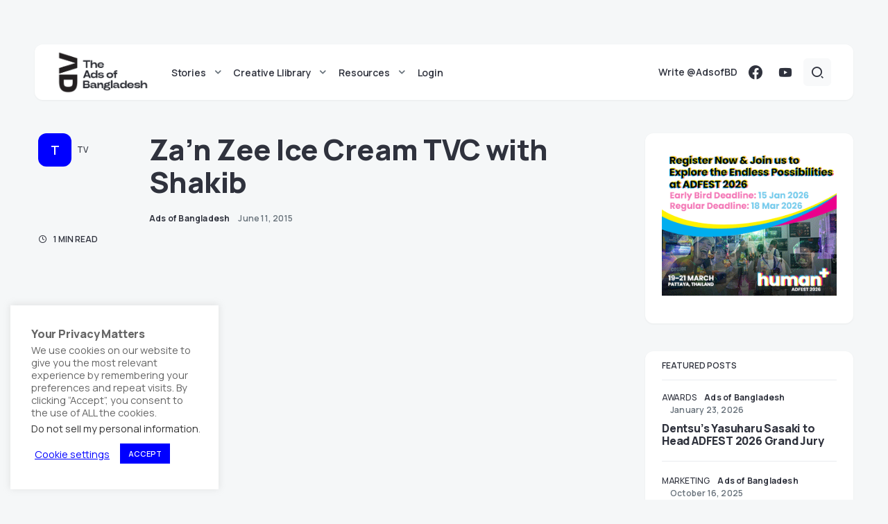

--- FILE ---
content_type: text/html; charset=utf-8
request_url: https://www.google.com/recaptcha/api2/aframe
body_size: -90
content:
<!DOCTYPE HTML><html><head><meta http-equiv="content-type" content="text/html; charset=UTF-8"></head><body><script nonce="XIz2Fm-Ps50eFh1ebwRS_A">/** Anti-fraud and anti-abuse applications only. See google.com/recaptcha */ try{var clients={'sodar':'https://pagead2.googlesyndication.com/pagead/sodar?'};window.addEventListener("message",function(a){try{if(a.source===window.parent){var b=JSON.parse(a.data);var c=clients[b['id']];if(c){var d=document.createElement('img');d.src=c+b['params']+'&rc='+(localStorage.getItem("rc::a")?sessionStorage.getItem("rc::b"):"");window.document.body.appendChild(d);sessionStorage.setItem("rc::e",parseInt(sessionStorage.getItem("rc::e")||0)+1);localStorage.setItem("rc::h",'1769650013898');}}}catch(b){}});window.parent.postMessage("_grecaptcha_ready", "*");}catch(b){}</script></body></html>

--- FILE ---
content_type: application/javascript; charset=UTF-8
request_url: https://adsofbd.com/cdn-cgi/challenge-platform/h/b/scripts/jsd/d251aa49a8a3/main.js?
body_size: 9426
content:
window._cf_chl_opt={AKGCx8:'b'};~function(a6,rA,rB,rM,rc,rv,rJ,rq,a0,a1){a6=Z,function(L,a,ae,a5,f,D){for(ae={L:725,a:524,f:630,D:694,n:689,l:731,h:654,m:526,H:698,R:523,W:544},a5=Z,f=L();!![];)try{if(D=parseInt(a5(ae.L))/1+parseInt(a5(ae.a))/2*(parseInt(a5(ae.f))/3)+parseInt(a5(ae.D))/4+parseInt(a5(ae.n))/5*(parseInt(a5(ae.l))/6)+-parseInt(a5(ae.h))/7*(parseInt(a5(ae.m))/8)+-parseInt(a5(ae.H))/9+parseInt(a5(ae.R))/10*(parseInt(a5(ae.W))/11),D===a)break;else f.push(f.shift())}catch(n){f.push(f.shift())}}(b,375145),rA=this||self,rB=rA[a6(482)],rM=function(fU,fE,fI,fg,fz,fW,a7,a,f,D,n){return fU={L:504,a:584,f:695},fE={L:733,a:490,f:640,D:612,n:740,l:707,h:621,m:648,H:733,R:745,W:615,z:673,G:593,y:552,d:709,g:617,I:570,E:501,U:557,o:670,T:488,s:733,C:490,Y:673,O:744,V:733,A:736,B:733,M:636,c:621,N:535,e:503,x:682,Q:501,j:651,X:682,K:653},fI={L:624},fg={L:494,a:494,f:634,D:566,n:566},fz={L:624,a:682,f:548,D:658,n:741,l:651,h:548,m:658,H:741,R:548,W:658,z:634,G:667,y:501,d:634,g:483,I:570,E:634,U:519,o:483,T:663,s:686,C:501,Y:733,O:648,V:483,A:653,B:737,M:733,c:716,N:658,e:741,x:519,Q:634,j:648,X:623,K:501,k:585,v:559,F:623,J:501,i:734,P:499,S:578,b0:519,b1:508,b2:686,b3:501,b4:479,b5:733,b6:560,b7:570,b8:483,b9:693,bb:567,bp:503},fW={L:560},a7=a6,a={'ubqRC':function(l,h){return l==h},'YYYJV':function(l,h){return l+h},'vsXys':function(l,h){return l-h},'WKQit':function(l,h){return h|l},'ykTOL':function(l,h){return l(h)},'yDHqf':function(l,h){return l>h},'llppH':function(l,h){return l<<h},'DJwJg':function(l,h){return l&h},'UCOsD':function(l,h){return l<h},'EyNjq':function(l,h){return h==l},'Mpzls':function(l,h){return l-h},'xCfun':function(l,h){return h!==l},'dzTeV':function(l,h){return l==h},'LeTOc':function(l,h){return h|l},'VAEuH':function(l,h){return h&l},'VccqI':function(l,h){return h==l},'IVAgH':function(l,h){return l-h},'wEfOm':function(l,h){return l(h)},'rdvTA':function(l,h){return l<<h},'bBzWR':function(l,h){return l(h)},'QisvE':function(l,h){return l&h},'gfXQC':function(l,h){return l-h},'TQEQH':function(l,h){return h!=l},'NzzbE':a7(fU.L),'pvxwE':function(l,h){return l(h)},'GoRSL':function(l,h){return h&l},'ddmEa':function(l,h){return h==l},'jaGLp':function(l,h){return l(h)},'FhLLH':function(l,h){return l*h},'hTYdp':function(l,h){return l&h},'JKnbs':function(l,h){return h==l},'rowQO':function(l,h){return l*h},'YcYJh':function(l,h){return l<h},'KmYAi':function(l,h){return l===h},'ahQQg':function(l,h){return l>h},'bcbPw':function(l,h){return l<h},'PdfAX':function(l,h){return l-h},'GYMxu':function(l,h){return l!=h},'TyXdS':function(l,h){return l(h)}},f=String[a7(fU.a)],D={'h':function(l,fR,a8){return fR={L:480,a:682},a8=a7,a[a8(fW.L)](null,l)?'':D.g(l,6,function(h,a9){return a9=a8,a9(fR.L)[a9(fR.a)](h)})},'g':function(H,R,W,ab,z,G,y,I,E,U,o,T,s,C,Y,O,V,A){if(ab=a7,H==null)return'';for(G={},y={},I='',E=2,U=3,o=2,T=[],s=0,C=0,Y=0;Y<H[ab(fz.L)];Y+=1)if(O=H[ab(fz.a)](Y),Object[ab(fz.f)][ab(fz.D)][ab(fz.n)](G,O)||(G[O]=U++,y[O]=!0),V=a[ab(fz.l)](I,O),Object[ab(fz.h)][ab(fz.m)][ab(fz.H)](G,V))I=V;else{if(Object[ab(fz.R)][ab(fz.W)][ab(fz.n)](y,I)){if(256>I[ab(fz.z)](0)){for(z=0;z<o;s<<=1,C==a[ab(fz.G)](R,1)?(C=0,T[ab(fz.y)](W(s)),s=0):C++,z++);for(A=I[ab(fz.d)](0),z=0;8>z;s=a[ab(fz.g)](s<<1,A&1),R-1==C?(C=0,T[ab(fz.y)](a[ab(fz.I)](W,s)),s=0):C++,A>>=1,z++);}else{for(A=1,z=0;z<o;s=s<<1.58|A,C==R-1?(C=0,T[ab(fz.y)](W(s)),s=0):C++,A=0,z++);for(A=I[ab(fz.E)](0),z=0;a[ab(fz.U)](16,z);s=a[ab(fz.o)](a[ab(fz.T)](s,1),a[ab(fz.s)](A,1)),R-1==C?(C=0,T[ab(fz.C)](W(s)),s=0):C++,A>>=1,z++);}E--,0==E&&(E=Math[ab(fz.Y)](2,o),o++),delete y[I]}else for(A=G[I],z=0;a[ab(fz.O)](z,o);s=a[ab(fz.V)](s<<1,a[ab(fz.s)](A,1)),a[ab(fz.A)](C,a[ab(fz.B)](R,1))?(C=0,T[ab(fz.C)](a[ab(fz.I)](W,s)),s=0):C++,A>>=1,z++);I=(E--,E==0&&(E=Math[ab(fz.M)](2,o),o++),G[V]=U++,String(O))}if(a[ab(fz.c)]('',I)){if(Object[ab(fz.R)][ab(fz.N)][ab(fz.e)](y,I)){if(a[ab(fz.x)](256,I[ab(fz.Q)](0))){for(z=0;a[ab(fz.j)](z,o);s<<=1,a[ab(fz.X)](C,R-1)?(C=0,T[ab(fz.K)](W(s)),s=0):C++,z++);for(A=I[ab(fz.E)](0),z=0;8>z;s=a[ab(fz.k)](s<<1,a[ab(fz.v)](A,1)),a[ab(fz.F)](C,R-1)?(C=0,T[ab(fz.J)](W(s)),s=0):C++,A>>=1,z++);}else{for(A=1,z=0;z<o;s=s<<1|A,a[ab(fz.i)](C,a[ab(fz.P)](R,1))?(C=0,T[ab(fz.C)](a[ab(fz.S)](W,s)),s=0):C++,A=0,z++);for(A=I[ab(fz.E)](0),z=0;a[ab(fz.b0)](16,z);s=a[ab(fz.b1)](s,1)|a[ab(fz.b2)](A,1),C==R-1?(C=0,T[ab(fz.b3)](a[ab(fz.b4)](W,s)),s=0):C++,A>>=1,z++);}E--,E==0&&(E=Math[ab(fz.b5)](2,o),o++),delete y[I]}else for(A=G[I],z=0;z<o;s=A&1.97|s<<1,a[ab(fz.b6)](C,R-1)?(C=0,T[ab(fz.K)](a[ab(fz.b7)](W,s)),s=0):C++,A>>=1,z++);E--,0==E&&o++}for(A=2,z=0;z<o;s=a[ab(fz.b8)](s<<1.01,a[ab(fz.b9)](A,1)),C==R-1?(C=0,T[ab(fz.b3)](W(s)),s=0):C++,A>>=1,z++);for(;;)if(s<<=1,C==a[ab(fz.bb)](R,1)){T[ab(fz.b3)](W(s));break}else C++;return T[ab(fz.bp)]('')},'j':function(l,ap){return ap=a7,null==l?'':''==l?null:D.i(l[ap(fI.L)],32768,function(h,aZ,fd,H,R){if(aZ=ap,aZ(fg.L)===aZ(fg.a))return l[aZ(fg.f)](h);else fd={L:506,a:669,f:566,D:732},H={'NTsuQ':function(z){return z()}},R=l[aZ(fg.D)]||function(){},h[aZ(fg.n)]=function(aL){aL=aZ,R(),R[aL(fd.L)]!==aL(fd.a)&&(y[aL(fd.f)]=R,H[aL(fd.D)](d))}})},'i':function(H,R,W,ar,z,G,y,I,E,U,o,T,s,C,Y,O,M,V,A,B){for(ar=a7,z=[],G=4,y=4,I=3,E=[],T=W(0),s=R,C=1,U=0;3>U;z[U]=U,U+=1);for(Y=0,O=Math[ar(fE.L)](2,2),o=1;a[ar(fE.a)](o,O);)if(ar(fE.f)!==ar(fE.f))return null;else for(V=a[ar(fE.D)][ar(fE.n)]('|'),A=0;!![];){switch(V[A++]){case'0':0==s&&(s=R,T=a[ar(fE.l)](W,C++));continue;case'1':B=a[ar(fE.h)](T,s);continue;case'2':Y|=(a[ar(fE.m)](0,B)?1:0)*o;continue;case'3':o<<=1;continue;case'4':s>>=1;continue}break}switch(Y){case 0:for(Y=0,O=Math[ar(fE.H)](2,8),o=1;o!=O;B=T&s,s>>=1,a[ar(fE.R)](0,s)&&(s=R,T=a[ar(fE.W)](W,C++)),Y|=a[ar(fE.z)](a[ar(fE.m)](0,B)?1:0,o),o<<=1);M=f(Y);break;case 1:for(Y=0,O=Math[ar(fE.H)](2,16),o=1;O!=o;B=a[ar(fE.G)](T,s),s>>=1,a[ar(fE.y)](0,s)&&(s=R,T=W(C++)),Y|=a[ar(fE.d)](a[ar(fE.g)](0,B)?1:0,o),o<<=1);M=a[ar(fE.I)](f,Y);break;case 2:return''}for(U=z[3]=M,E[ar(fE.E)](M);;)if(a[ar(fE.U)](ar(fE.o),ar(fE.o))){if(a[ar(fE.T)](C,H))return'';for(Y=0,O=Math[ar(fE.s)](2,I),o=1;a[ar(fE.C)](o,O);B=a[ar(fE.h)](T,s),s>>=1,s==0&&(s=R,T=W(C++)),Y|=a[ar(fE.Y)](a[ar(fE.O)](0,B)?1:0,o),o<<=1);switch(M=Y){case 0:for(Y=0,O=Math[ar(fE.V)](2,8),o=1;a[ar(fE.a)](o,O);B=s&T,s>>=1,0==s&&(s=R,T=W(C++)),Y|=(0<B?1:0)*o,o<<=1);z[y++]=f(Y),M=a[ar(fE.A)](y,1),G--;break;case 1:for(Y=0,O=Math[ar(fE.B)](2,16),o=1;a[ar(fE.M)](o,O);B=a[ar(fE.c)](T,s),s>>=1,0==s&&(s=R,T=a[ar(fE.N)](W,C++)),Y|=o*(0<B?1:0),o<<=1);z[y++]=f(Y),M=y-1,G--;break;case 2:return E[ar(fE.e)]('')}if(G==0&&(G=Math[ar(fE.H)](2,I),I++),z[M])M=z[M];else if(y===M)M=U+U[ar(fE.x)](0);else return null;E[ar(fE.Q)](M),z[y++]=a[ar(fE.j)](U,M[ar(fE.X)](0)),G--,U=M,a[ar(fE.K)](0,G)&&(G=Math[ar(fE.H)](2,I),I++)}else return}},n={},n[a7(fU.f)]=D.h,n}(),rc=null,rv=rk(),rJ={},rJ[a6(509)]='o',rJ[a6(637)]='s',rJ[a6(702)]='u',rJ[a6(705)]='z',rJ[a6(516)]='n',rJ[a6(715)]='I',rJ[a6(649)]='b',rq=rJ,rA[a6(681)]=function(L,D,h,H,DG,Dz,DW,DR,ao,R,z,G,y,g,I,E){if(DG={L:517,a:692,f:680,D:514,n:692,l:680,h:609,m:491,H:717,R:609,W:717,z:647,G:598,y:624,d:660,g:555,I:724,E:696,U:683},Dz={L:643,a:624,f:571,D:587},DW={L:720,a:600,f:548,D:658,n:741,l:501},DR={L:517},ao=a6,R={'yDUwn':function(U,o){return U(o)},'Titil':function(U,o){return U===o},'EagwT':function(U,o,T,s){return U(o,T,s)},'klPTY':function(U,o){return U+o},'GQNVc':function(U,o,T){return U(o,T)}},D===null||void 0===D)return H;for(z=R[ao(DG.L)](rS,D),L[ao(DG.a)][ao(DG.f)]&&(z=z[ao(DG.D)](L[ao(DG.n)][ao(DG.l)](D))),z=L[ao(DG.h)][ao(DG.m)]&&L[ao(DG.H)]?L[ao(DG.R)][ao(DG.m)](new L[(ao(DG.W))](z)):function(U,aT,o){for(aT=ao,U[aT(Dz.L)](),o=0;o<U[aT(Dz.a)];R[aT(Dz.f)](U[o],U[o+1])?U[aT(Dz.D)](o+1,1):o+=1);return U}(z),G='nAsAaAb'.split('A'),G=G[ao(DG.z)][ao(DG.G)](G),y=0;y<z[ao(DG.y)];g=z[y],I=R[ao(DG.d)](rP,L,D,g),G(I)?(E='s'===I&&!L[ao(DG.g)](D[g]),ao(DG.I)===R[ao(DG.E)](h,g)?R[ao(DG.U)](W,h+g,I):E||W(h+g,D[g])):W(h+g,I),y++);return H;function W(U,o,au,T){au=Z,T={'Qodvw':function(s,C,aU){return aU=Z,R[aU(DR.L)](s,C)}},au(DW.L)!==au(DW.L)?T[au(DW.a)](W,D):(Object[au(DW.f)][au(DW.D)][au(DW.n)](H,o)||(H[o]=[]),H[o][au(DW.l)](U))}},a0=a6(706)[a6(740)](';'),a1=a0[a6(647)][a6(598)](a0),rA[a6(486)]=function(L,D,DB,DA,as,n,l,h,m,H){for(DB={L:616,a:573,f:624,D:624,n:536,l:505,h:481,m:501,H:703},DA={L:536,a:712,f:622,D:634,n:484,l:501,h:611,m:687,H:655,R:614,W:501,z:481,G:497,y:634,d:645,g:710,I:568,E:691,U:733},as=a6,n={'sDbSs':function(R,W){return R>W},'LqUAi':function(R,W){return R-W},'OyyAt':function(R,W){return R>W},'OFmRs':function(R,W){return W|R},'MRlqP':function(R,W){return R&W},'VNaml':function(R,W){return R-W},'akQlB':function(R,W){return R(W)},'nHyHl':function(R,W){return R<<W},'rkhXQ':function(R,W){return R>W},'xevdg':function(R,W){return R|W},'pFiXd':function(R,W){return R<<W},'fleVm':function(R,W){return W&R},'PmNfl':function(R,W){return W===R},'BreJD':function(R,W){return R<W}},l=Object[as(DB.L)](D),h=0;n[as(DB.a)](h,l[as(DB.f)]);h++)if(m=l[h],m==='f'&&(m='N'),L[m]){for(H=0;H<D[l[h]][as(DB.D)];n[as(DB.n)](-1,L[m][as(DB.l)](D[l[h]][H]))&&(n[as(DB.h)](a1,D[l[h]][H])||L[m][as(DB.m)]('o.'+D[l[h]][H])),H++);}else L[m]=D[l[h]][as(DB.H)](function(R,aC){if(aC=as,n[aC(DA.L)](aC(DA.a),aC(DA.a)))return'o.'+R;else{if(n[aC(DA.f)](256,bd[aC(DA.D)](0))){for(pO=0;pV<pA;pM<<=1,pc==n[aC(DA.n)](pN,1)?(pe=0,px[aC(DA.l)](pw(pQ)),pj=0):pX++,pB++);for(pK=pk[aC(DA.D)](0),pv=0;n[aC(DA.h)](8,pF);pq=n[aC(DA.m)](pi<<1,n[aC(DA.H)](pP,1)),pS==n[aC(DA.R)](Z0,1)?(Z1=0,Z2[aC(DA.W)](n[aC(DA.z)](Z3,Z4)),Z5=0):Z6++,Z7>>=1,pJ++);}else{for(Z8=1,Z9=0;Zb<Zp;ZL=n[aC(DA.G)](Zr,1)|Za,Zf==n[aC(DA.R)](ZD,1)?(Zn=0,Zl[aC(DA.l)](n[aC(DA.z)](Zh,Zm)),ZH=0):Zt++,ZR=0,ZZ++);for(ZW=Zz[aC(DA.y)](0),ZG=0;n[aC(DA.d)](16,Zy);Zg=n[aC(DA.g)](n[aC(DA.I)](ZI,1),n[aC(DA.E)](ZE,1)),Zu-1==ZU?(Zo=0,ZT[aC(DA.l)](Zs(ZC)),ZY=0):ZO++,ZV>>=1,Zd++);}pE--,0==pU&&(pu=po[aC(DA.U)](2,pT),ps++),delete pC[pY]}})},a3();function rk(fS,aG){return fS={L:591,a:591},aG=a6,crypto&&crypto[aG(fS.L)]?crypto[aG(fS.a)]():''}function rw(fc,al,a,f,D){if(fc={L:586,a:515,f:626,D:659,n:522,l:626},al=a6,a={},a[al(fc.L)]=al(fc.a),a[al(fc.f)]=al(fc.D),a[al(fc.n)]=function(n,l){return n*l},f=a,D=re(),null===D)return;rc=(rc&&(f[al(fc.L)]!==f[al(fc.l)]?clearTimeout(rc):a()),setTimeout(function(){rN()},f[al(fc.n)](D,1e3)))}function ri(f,D,D8,ad,n,l){return D8={L:746,a:635,f:746,D:537,n:548,l:726,h:741,m:505,H:518},ad=a6,n={},n[ad(D8.L)]=function(h,m){return h instanceof m},n[ad(D8.a)]=function(h,m){return h<m},l=n,l[ad(D8.f)](D,f[ad(D8.D)])&&l[ad(D8.a)](0,f[ad(D8.D)][ad(D8.n)][ad(D8.l)][ad(D8.h)](D)[ad(D8.m)](ad(D8.H)))}function a3(n3,n2,n0,DK,aO,L,a,f,D,n){if(n3={L:565,a:588,f:669,D:642,n:502,l:711,h:506,m:564,H:549,R:549,W:610,z:566},n2={L:506,a:558,f:566,D:711},n0={L:565,a:679,f:520,D:538,n:678,l:501,h:634,m:513,H:674,R:638,W:688,z:501,G:616,y:624,d:606,g:505,I:550,E:501,U:703},DK={L:597},aO=a6,L={'dMuRs':function(l,h){return l<<h},'iKoQH':function(l,h){return l>h},'zJzUk':function(l,h){return l(h)},'FoKBg':aO(n3.L),'EqlcC':aO(n3.a),'XSlJY':aO(n3.f),'uBtsL':function(l){return l()},'DWDIN':function(l){return l()},'ePqSz':aO(n3.D)},a=rA[aO(n3.n)],!a)return;if(!L[aO(n3.l)](rX))return;(f=![],D=function(Di,Dk,aM,l,H,R,W,z){if(Di={L:521},Dk={L:719},aM=aO,l={'UbMEi':function(h,m,aV){return aV=Z,L[aV(DK.L)](h,m)},'GxVHs':function(h,m,aA){return aA=Z,L[aA(Dk.L)](h,m)},'icgvJ':function(h,m){return m|h},'IchWr':function(h,m){return h<<m},'EiOhs':function(h,m){return m==h},'Konst':function(h,m){return h<m},'gyCoo':function(h,m,aB){return aB=Z,L[aB(Di.L)](h,m)}},!f){if(aM(n0.L)===L[aM(n0.a)]){if(f=!![],!rX()){if(L[aM(n0.f)]!==aM(n0.D))return;else{for(j=1,X=0;K<k;F=l[aM(n0.n)](J,1)|i,P==S-1?(b0=0,b1[aM(n0.l)](b2(b3)),b4=0):b5++,b6=0,v++);for(b7=b8[aM(n0.h)](0),b9=0;l[aM(n0.m)](16,bb);bZ=l[aM(n0.H)](l[aM(n0.R)](bL,1),1&br),l[aM(n0.W)](ba,bf-1)?(bD=0,bn[aM(n0.z)](bl(bh)),bm=0):bH++,bt>>=1,bp++);}}rN(function(m){a4(a,m)})}else for(H=G[aM(n0.G)](y),R=0;R<H[aM(n0.y)];R++)if(W=H[R],W==='f'&&(W='N'),O[W]){for(z=0;l[aM(n0.d)](z,V[H[R]][aM(n0.y)]);-1===A[W][aM(n0.g)](B[H[R]][z])&&(l[aM(n0.I)](M,H[H[R]][z])||N[W][aM(n0.E)]('o.'+z[H[R]][z])),z++);}else x[W]=Q[H[R]][aM(n0.U)](function(F){return'o.'+F})}},rB[aO(n3.h)]!==aO(n3.f))?L[aO(n3.m)](D):rA[aO(n3.H)]?rB[aO(n3.R)](L[aO(n3.W)],D):(n=rB[aO(n3.z)]||function(){},rB[aO(n3.z)]=function(ac){ac=aO,n(),rB[ac(n2.L)]!==L[ac(n2.a)]&&(rB[ac(n2.f)]=n,L[ac(n2.D)](D))})}function rj(fe,am,L){return fe={L:502,a:531},am=a6,L=rA[am(fe.L)],Math[am(fe.a)](+atob(L.t))}function rN(a,fC,fT,aa,f,D,n){if(fC={L:708,a:620,f:690,D:672,n:569,l:668,h:532,m:633,H:690,R:576},fT={L:708,a:685,f:665,D:620,n:690},aa=a6,f={},f[aa(fC.L)]=function(l,h){return l===h},f[aa(fC.a)]=function(l,h){return h===l},f[aa(fC.f)]=aa(fC.D),f[aa(fC.n)]=aa(fC.l),D=f,n=a2(),rK(n.r,function(l,af){af=aa,D[af(fT.L)](af(fT.a),af(fT.f))?f(D):(D[af(fT.D)](typeof a,D[af(fT.n)])&&a(l),rw())}),n.e){if(aa(fC.h)===aa(fC.m)){if(D[aa(fC.H)]==typeof f[aa(fC.R)])return n[aa(fC.R)](function(){}),'p'}else rF(D[aa(fC.n)],n.e)}}function b(n6){return n6='yGmZt,4|0|3|2|1,ontimeout,display: none,339911yFRxuz,postMessage,POST,xTUIm,prototype,addEventListener,gyCoo,XMLHttpRequest,JKnbs,SrafM,send,isNaN,jsd,KmYAi,XSlJY,VAEuH,ubqRC,VYKSE,location,/invisible/jsd,DWDIN,oJTZz,onreadystatechange,gfXQC,pFiXd,rdthU,ykTOL,Titil,mXyVJ,BreJD,LRmiB4,jVFQp,catch,EeNLh,wEfOm,DWhbw,status,onerror,appendChild,parent,fromCharCode,LeTOc,jxSOh,splice,QvAGl,iframe,/jsd/oneshot/d251aa49a8a3/0.12278024329503814:1769646441:i4jqSgn5MUHhafsgbkaj9kKrsJWMKyrceZxTYQf_09Q/,randomUUID,onload,hTYdp,OdMxq,success,getPrototypeOf,dMuRs,bind,mShda,Qodvw,LwpEr,TYlZ6,sZHlx,KYxZa,error,Konst,WDLBX,sid,Array,ePqSz,OyyAt,NzzbE,SSTpq3,VNaml,jaGLp,keys,YcYJh,chctx,contentWindow,iwVzX,GoRSL,sDbSs,dzTeV,length,clientInformation,IekII,iedVS,zovkv,CnwA5,455643kZfFaH,random,ZlLUm,DQerp,charCodeAt,gSXyp,GYMxu,string,IchWr,createElement,qmeds,stringify,DOMContentLoaded,sort,ogVaN,rkhXQ,mqCrM,includes,UCOsD,boolean,navigator,YYYJV,mwUHK,EyNjq,14763DxuAtB,MRlqP,/b/ov1/0.12278024329503814:1769646441:i4jqSgn5MUHhafsgbkaj9kKrsJWMKyrceZxTYQf_09Q/,FkuFQ,hasOwnProperty,GJtMD,EagwT,ABsvD,http-code:,llppH,xZLzx,YSYhq,event,vsXys,error on cf_chl_props,loading,OLqfM,roipC,function,FhLLH,icgvJ,AKGCx8,removeChild,YXBPU,UbMEi,FoKBg,getOwnPropertyNames,pRIb1,charAt,GQNVc,detail,ZLVhV,DJwJg,OFmRs,EiOhs,36995fwoCfB,qdLNg,fleVm,Object,QisvE,376716QMvzjS,jLKPTqHBcET,klPTY,timeout,4124241hhakYs,errorInfoObject,gMdRx,EVDHv,undefined,map,KTOOG,symbol,_cf_chl_opt;JJgc4;PJAn2;kJOnV9;IWJi4;OHeaY1;DqMg0;FKmRv9;LpvFx1;cAdz2;PqBHf2;nFZCC5;ddwW5;pRIb1;rxvNi8;RrrrA2;erHi9,pvxwE,UPPxu,rowQO,xevdg,uBtsL,arIXZ,yHcRy,OaJvK,bigint,xCfun,Set,cloudflare-invisible,iKoQH,aMYkr,xZDxD,vSodU,open,d.cookie,231183mLYhQd,toString,_cf_chl_opt,Qyjvq,/cdn-cgi/challenge-platform/h/,source,498thDHOb,NTsuQ,pow,VccqI,pAMdO,PdfAX,Mpzls,body,JoKHb,split,call,pkLOA2,style,bcbPw,ddmEa,LWXGi,bBzWR,CPjxcgVkHi3o95TDA2u4XYJQw$FGSyNK6flqv1EeMbLr8n-d0hBWa+sImpzRtZU7O,akQlB,document,WKQit,LqUAi,href,rxvNi8,oTuFA,ahQQg,isArray,TQEQH,from,RAQks,api,WbhKZ,now,contentDocument,nHyHl,log,IVAgH,JBxy9,push,__CF$cv$params,join,1|4|0|2|3,indexOf,readyState,QGrJM,rdvTA,object,CRgmJ,JOyQK,AdeF3,GxVHs,concat,FKprU,number,yDUwn,[native code],yDHqf,EqlcC,zJzUk,zFFHS,10vRXSNX,6EKWeVk,jHBTz,2248etyaKx,xhr-error,GIdOc,1|2|0|3|4,aUjz8,floor,LZgrI,nXYFN,dnpSU,TyXdS,PmNfl,Function,wbOrb,tabIndex'.split(','),b=function(){return n6},b()}function rX(fw,aH,a,f,D,n,l,h,m){for(fw={L:722,a:541,f:740,D:722,n:531,l:495},aH=a6,a={},a[aH(fw.L)]=function(H,R){return H-R},f=a,D=aH(fw.a)[aH(fw.f)]('|'),n=0;!![];){switch(D[n++]){case'0':l=rj();continue;case'1':return!![];case'2':if(f[aH(fw.D)](h,l)>m)return![];continue;case'3':h=Math[aH(fw.n)](Date[aH(fw.l)]()/1e3);continue;case'4':m=3600;continue}break}}function rP(L,D,n,DD,Da,ag,l,h,m){l=(DD={L:672,a:714,f:652,D:646,n:594,l:509,h:603,m:540,H:627,R:576,W:534,z:700,G:624,y:576,d:609,g:489,I:609,E:646,U:672,o:492},Da={L:634},ag=a6,{'mwUHK':function(H,R){return R==H},'mqCrM':function(H,R){return H===R},'OdMxq':function(H,R){return H==R},'sZHlx':function(H,R){return H===R},'iedVS':ag(DD.L),'dnpSU':function(H,R){return R!==H},'RAQks':function(H,R,W){return H(R,W)}});try{h=D[n]}catch(H){return ag(DD.a)!==ag(DD.a)?void 0:'i'}if(l[ag(DD.f)](null,h))return l[ag(DD.D)](void 0,h)?'u':'x';if(l[ag(DD.n)](ag(DD.l),typeof h)){if(l[ag(DD.h)](ag(DD.m),ag(DD.m)))try{if(l[ag(DD.H)]==typeof h[ag(DD.R)])return l[ag(DD.W)](ag(DD.z),ag(DD.z))?null==l?'':h==''?null:m.i(H[ag(DD.G)],32768,function(G,aI){return aI=ag,W[aI(Da.L)](G)}):(h[ag(DD.y)](function(){}),'p')}catch(z){}else D(n,l)}return L[ag(DD.d)][ag(DD.g)](h)?'a':l[ag(DD.D)](h,L[ag(DD.I)])?'D':h===!0?'T':l[ag(DD.E)](!1,h)?'F':(m=typeof h,ag(DD.U)==m?l[ag(DD.o)](ri,L,h)?'N':'f':rq[m]||'?')}function Z(p,L,r,a){return p=p-479,r=b(),a=r[p],a}function rQ(L,fN,ah){return fN={L:631},ah=a6,Math[ah(fN.L)]()<L}function rF(D,n,D5,ay,l,h,m,H,R,W,z,G,y,g){if(D5={L:735,a:599,f:729,D:512,n:602,l:704,h:644,m:502,H:721,R:577,W:727,z:675,G:656,y:563,d:551,g:723,I:546,E:697,U:542,o:629,T:727,s:629,C:613,Y:727,O:574,V:742,A:727,B:530,M:500,c:699,N:618,e:730,x:556,Q:554,j:695,X:501,K:634,k:553,v:607,F:501,J:579},ay=a6,l={'SrafM':function(d,g){return d&g},'WDLBX':function(d,g){return d==g},'DWhbw':function(d,g){return d(g)},'KTOOG':ay(D5.L),'ogVaN':ay(D5.a),'xZDxD':function(d,g){return d+g},'EeNLh':ay(D5.f)},!rQ(0))return![];m=(h={},h[ay(D5.D)]=D,h[ay(D5.n)]=n,h);try{if(l[ay(D5.l)]!==l[ay(D5.h)])H=rA[ay(D5.m)],R=l[ay(D5.H)](l[ay(D5.R)]+rA[ay(D5.W)][ay(D5.z)]+ay(D5.G)+H.r,ay(D5.y)),W=new rA[(ay(D5.d))](),W[ay(D5.g)](ay(D5.I),R),W[ay(D5.E)]=2500,W[ay(D5.U)]=function(){},z={},z[ay(D5.o)]=rA[ay(D5.T)][ay(D5.s)],z[ay(D5.C)]=rA[ay(D5.Y)][ay(D5.C)],z[ay(D5.O)]=rA[ay(D5.T)][ay(D5.O)],z[ay(D5.V)]=rA[ay(D5.A)][ay(D5.B)],z[ay(D5.M)]=rv,G=z,y={},y[ay(D5.c)]=m,y[ay(D5.N)]=G,y[ay(D5.e)]=ay(D5.x),W[ay(D5.Q)](rM[ay(D5.j)](y));else{for(B=0;M<c;e<<=1,x==Q-1?(j=0,X[ay(D5.X)](K(k)),v=0):F++,N++);for(g=J[ay(D5.K)](0),i=0;8>P;b0=b1<<1|l[ay(D5.k)](g,1),l[ay(D5.v)](b2,b3-1)?(b4=0,b5[ay(D5.F)](l[ay(D5.J)](b6,b7)),b8=0):b9++,g>>=1,S++);}}catch(g){}}function rx(fA,an,L){return fA={L:511},an=a6,L={'JOyQK':function(a){return a()}},L[an(fA.L)](re)!==null}function rK(L,a,fP,fi,fq,fJ,at,f,D,n,l){fP={L:595,a:527,f:502,D:498,n:727,l:551,h:723,m:546,H:561,R:729,W:727,z:675,G:590,y:493,d:697,g:542,I:592,E:581,U:562,o:485,T:554,s:695,C:641},fi={L:739,a:575},fq={L:580,a:701,f:510,D:528,n:632,l:604,h:671,m:697,H:561,R:662},fJ={L:533,a:697,f:501,D:634,n:572,l:601},at=a6,f={'mXyVJ':function(h,m){return m==h},'LwpEr':function(h,m){return h-m},'roipC':function(h,m){return h(m)},'EVDHv':function(h,m){return h<m},'CRgmJ':at(fP.L),'GIdOc':function(h,m){return m===h},'VYKSE':function(h,m){return h+m},'JoKHb':function(h,m){return h(m)},'jVFQp':at(fP.a)},D=rA[at(fP.f)],console[at(fP.D)](rA[at(fP.n)]),n=new rA[(at(fP.l))](),n[at(fP.h)](at(fP.m),f[at(fP.H)](at(fP.R),rA[at(fP.W)][at(fP.z)])+at(fP.G)+D.r),D[at(fP.y)]&&(n[at(fP.d)]=5e3,n[at(fP.g)]=function(aR){if(aR=at,aR(fJ.L)===aR(fJ.L))a(aR(fJ.a));else{for(N=0;e<x;j<<=1,K-1==X?(k=0,v[aR(fJ.f)](F(J)),i=0):P++,Q++);for(S=b0[aR(fJ.D)](0),b1=0;8>b2;b4=b5<<1.01|1.11&b6,f[aR(fJ.n)](b7,f[aR(fJ.l)](b8,1))?(b9=0,bb[aR(fJ.f)](bp(bZ)),bL=0):br++,ba>>=1,b3++);}}),n[at(fP.I)]=function(aW){aW=at,n[aW(fq.L)]>=200&&f[aW(fq.a)](n[aW(fq.L)],300)?a(f[aW(fq.f)]):f[aW(fq.D)](aW(fq.n),aW(fq.l))?f[aW(fq.h)](a,aW(fq.m)):a(f[aW(fq.H)](aW(fq.R),n[aW(fq.L)]))},n[at(fP.E)]=function(az){az=at,f[az(fi.L)](a,f[az(fi.a)])},l={'t':rj(),'lhr':rB[at(fP.U)]&&rB[at(fP.U)][at(fP.o)]?rB[at(fP.U)][at(fP.o)]:'','api':D[at(fP.y)]?!![]:![],'c':rx(),'payload':L},n[at(fP.T)](rM[at(fP.s)](JSON[at(fP.C)](l)))}function a2(De,aY,f,R,W,D,n,l,h,m){f=(De={L:589,a:661,f:487,D:677,n:493,l:713,h:595,m:730,H:718,R:608,W:666,z:583,G:545,y:718,d:608,g:666,I:605,E:684,U:583,o:639,T:547,s:743,C:543,Y:539,O:738,V:582,A:619,B:657,M:625,c:650,N:496,e:676,x:507,Q:661,j:548,X:658,K:741,k:501},aY=a6,{'yHcRy':function(H,R){return R===H},'oTuFA':function(H,R){return H!==R},'xTUIm':aY(De.L),'FkuFQ':function(H,R,W,z,G){return H(R,W,z,G)},'QGrJM':aY(De.a)});try{if(f[aY(De.f)](aY(De.D),aY(De.D))){if(!m[aY(De.n)])return;f[aY(De.l)](H,aY(De.h))?(R={},R[aY(De.m)]=aY(De.H),R[aY(De.R)]=g.r,R[aY(De.W)]=aY(De.h),d[aY(De.z)][aY(De.G)](R,'*')):(W={},W[aY(De.m)]=aY(De.y),W[aY(De.d)]=E.r,W[aY(De.g)]=aY(De.I),W[aY(De.E)]=U,I[aY(De.U)][aY(De.G)](W,'*'))}else return D=rB[aY(De.o)](f[aY(De.T)]),D[aY(De.s)]=aY(De.C),D[aY(De.Y)]='-1',rB[aY(De.O)][aY(De.V)](D),n=D[aY(De.A)],l={},l=f[aY(De.B)](pRIb1,n,n,'',l),l=pRIb1(n,n[aY(De.M)]||n[aY(De.c)],'n.',l),l=pRIb1(n,D[aY(De.N)],'d.',l),rB[aY(De.O)][aY(De.e)](D),h={},h.r=l,h.e=null,h}catch(R){if(f[aY(De.x)]===aY(De.Q))return m={},m.r={},m.e=R,m;else H[aY(De.j)][aY(De.X)][aY(De.K)](R,W)||(z[G]=[]),y[d][aY(De.k)](g)}}function re(fO,aD,a,f,D,h,m,H,R,n){if(fO={L:525,a:502,f:628,D:529,n:740,l:525,h:516,m:516},aD=a6,a={},a[aD(fO.L)]=function(l,h){return l!==h},f=a,D=rA[aD(fO.a)],!D){if(aD(fO.f)===aD(fO.f))return null;else for(h=aD(fO.D)[aD(fO.n)]('|'),m=0;!![];){switch(h[m++]){case'0':H=R.i;continue;case'1':R=a[aD(fO.a)];continue;case'2':if(!R)return null;continue;case'3':if(f[aD(fO.l)](typeof H,aD(fO.h))||H<30)return null;continue;case'4':return H}break}}return n=D.i,typeof n!==aD(fO.m)||n<30?null:n}function rS(L,Dn,aE,f){for(Dn={L:514,a:616,f:596},aE=a6,f=[];L!==null;f=f[aE(Dn.L)](Object[aE(Dn.a)](L)),L=Object[aE(Dn.f)](L));return f}function a4(D,n,n5,aN,l,h,m,H){if(n5={L:664,a:728,f:718,D:493,n:595,l:730,h:608,m:666,H:595,R:583,W:545,z:608,G:605,y:684,d:583},aN=a6,l={},l[aN(n5.L)]=function(R,W){return W===R},l[aN(n5.a)]=aN(n5.f),h=l,!D[aN(n5.D)])return;h[aN(n5.L)](n,aN(n5.n))?(m={},m[aN(n5.l)]=aN(n5.f),m[aN(n5.h)]=D.r,m[aN(n5.m)]=aN(n5.H),rA[aN(n5.R)][aN(n5.W)](m,'*')):(H={},H[aN(n5.l)]=h[aN(n5.a)],H[aN(n5.z)]=D.r,H[aN(n5.m)]=aN(n5.G),H[aN(n5.y)]=n,rA[aN(n5.d)][aN(n5.W)](H,'*'))}}()